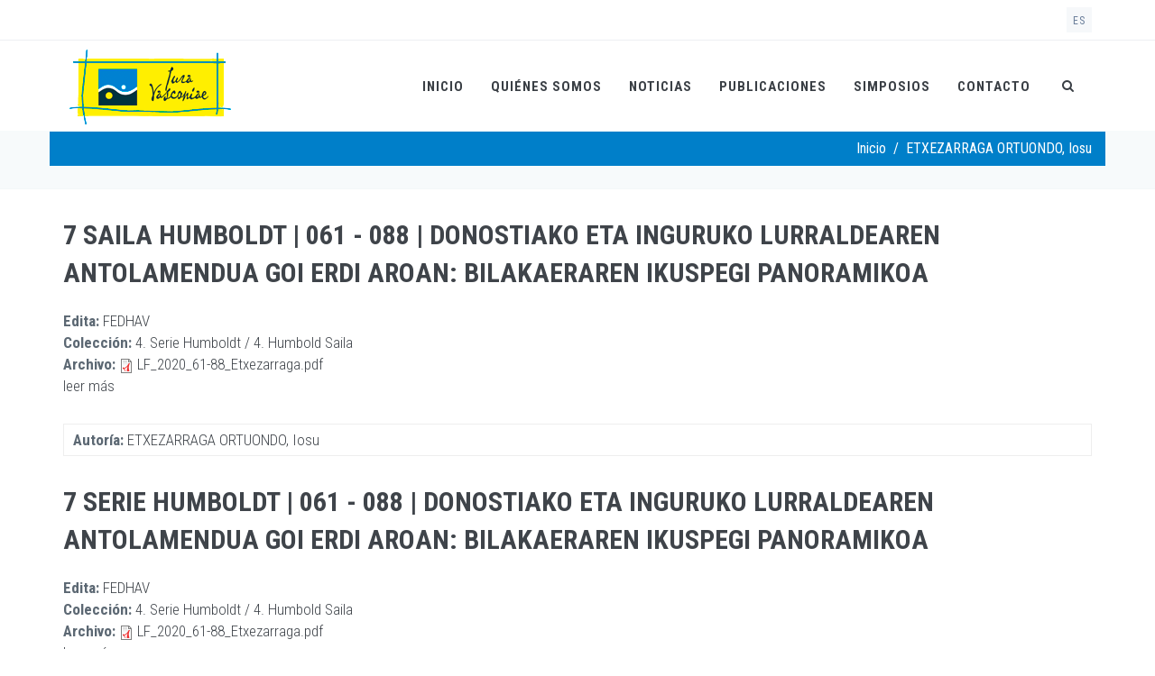

--- FILE ---
content_type: text/html; charset=utf-8
request_url: https://www.iuravasconiae.eus/es/articulo-autoria/etxezarraga-ortuondo-iosu
body_size: 8193
content:
<!DOCTYPE html>
<html lang="es" dir="ltr">

<head>
  <!--[if IE]><meta http-equiv='X-UA-Compatible' content='IE=edge,chrome=1'><![endif]-->
  <meta http-equiv="X-UA-Compatible" content="IE=edge">
  <meta content="width=device-width, initial-scale=1.0" name="viewport" />
  <meta http-equiv="Content-type" content="text/html; charset=utf-8">
  <meta http-equiv="Content-Type" content="text/html; charset=utf-8" />
<meta name="Generator" content="Drupal 7 (http://drupal.org)" />
<link rel="alternate" type="application/rss+xml" title="RSS - ETXEZARRAGA ORTUONDO, Iosu" href="https://www.iuravasconiae.eus/es/taxonomy/term/242/feed" />
<link rel="canonical" href="/es/articulo-autoria/etxezarraga-ortuondo-iosu" />
<link rel="shortlink" href="/es/taxonomy/term/242" />
<link rel="shortcut icon" href="https://www.iuravasconiae.eus/sites/all/themes/jango/jango_sub/favicon.ico" type="image/vnd.microsoft.icon" />
  <style type="text/css" media="all">
@import url("https://www.iuravasconiae.eus/modules/system/system.base.css?t8ho44");
</style>
<style type="text/css" media="all">
@import url("https://www.iuravasconiae.eus/modules/comment/comment.css?t8ho44");
@import url("https://www.iuravasconiae.eus/modules/field/theme/field.css?t8ho44");
@import url("https://www.iuravasconiae.eus/modules/node/node.css?t8ho44");
@import url("https://www.iuravasconiae.eus/sites/all/modules/views/css/views.css?t8ho44");
@import url("https://www.iuravasconiae.eus/sites/all/modules/ckeditor/css/ckeditor.css?t8ho44");
</style>
<style type="text/css" media="all">
@import url("https://www.iuravasconiae.eus/sites/all/modules/ctools/css/ctools.css?t8ho44");
@import url("https://www.iuravasconiae.eus/modules/taxonomy/taxonomy.css?t8ho44");
@import url("https://www.iuravasconiae.eus/sites/all/modules/libro/bootstrap-treeview.css?t8ho44");
</style>
<link type="text/css" rel="stylesheet" href="//fonts.googleapis.com/css?family=Roboto+Condensed:300italic,400italic,700italic,400,300,700&amp;amp;subset=all" media="all" />
<style type="text/css" media="all">
@import url("https://www.iuravasconiae.eus/sites/all/themes/jango/assets/plugins/socicon/socicon.css?t8ho44");
@import url("https://www.iuravasconiae.eus/sites/all/themes/jango/assets/plugins/bootstrap-social/bootstrap-social.css?t8ho44");
@import url("https://www.iuravasconiae.eus/sites/all/themes/jango/assets/plugins/font-awesome/css/font-awesome.min.css?t8ho44");
@import url("https://www.iuravasconiae.eus/sites/all/themes/jango/assets/plugins/simple-line-icons/simple-line-icons.min.css?t8ho44");
@import url("https://www.iuravasconiae.eus/sites/all/themes/jango/assets/plugins/animate/animate.min.css?t8ho44");
@import url("https://www.iuravasconiae.eus/sites/all/themes/jango/assets/plugins/cubeportfolio/css/cubeportfolio.min.css?t8ho44");
@import url("https://www.iuravasconiae.eus/sites/all/themes/jango/assets/plugins/owl-carousel/assets/owl.carousel.css?t8ho44");
@import url("https://www.iuravasconiae.eus/sites/all/themes/jango/assets/plugins/fancybox/jquery.fancybox.css?t8ho44");
@import url("https://www.iuravasconiae.eus/sites/all/themes/jango/assets/plugins/slider-for-bootstrap/css/slider.css?t8ho44");
@import url("https://www.iuravasconiae.eus/sites/all/themes/jango/assets/plugins/ilightbox/css/ilightbox.css?t8ho44");
@import url("https://www.iuravasconiae.eus/sites/all/themes/jango/css/YTPlayer.css?t8ho44");
</style>
<style type="text/css" media="all">
@import url("https://www.iuravasconiae.eus/sites/all/themes/jango/assets/plugins/bootstrap/css/bootstrap.css?t8ho44");
@import url("https://www.iuravasconiae.eus/sites/all/themes/jango/assets/base/css/plugins.css?t8ho44");
@import url("https://www.iuravasconiae.eus/sites/all/themes/jango/assets/base/css/components.css?t8ho44");
@import url("https://www.iuravasconiae.eus/sites/all/themes/jango/css/drupal.css?t8ho44");
@import url("https://www.iuravasconiae.eus/sites/all/themes/jango/assets/base/css/themes/blue2.css?t8ho44");
@import url("https://www.iuravasconiae.eus/sites/all/themes/jango/jango_sub/css/custom.css?t8ho44");
</style>
  <title>ETXEZARRAGA ORTUONDO, Iosu | Iura Vasconiae</title>
  
<!-- Google tag (gtag.js) -->
<script async src="https://www.googletagmanager.com/gtag/js?id=G-TBJ9ZRW0YS"></script>
<script>
  window.dataLayer = window.dataLayer || [];
  function gtag(){dataLayer.push(arguments);}
  gtag('js', new Date());

  gtag('config', 'G-TBJ9ZRW0YS');
</script>

</head>
<body class="html not-front not-logged-in no-sidebars page-taxonomy page-taxonomy-term page-taxonomy-term- page-taxonomy-term-242 i18n-es c-layout-header-mobile-fixed c-layout-header-fixed c-layout-header-mobile-fixed c-layout-header-topbar c-layout-header-topbar-collapse c-layout-header-fixed " >
  <div id="skip-link">
    <a href="#main-content" class="element-invisible element-focusable">Pasar al contenido principal</a>
  </div>
  
    
  
      <div  class="nd-region">
  
       

      <div class = "container-fluid">

        <div  id="Header-FullWidth" class="row">     

          
                                          <div  id="top" class="col-md-12 ">
                              
                                  <div class="region region-top">
    <div id="block-block-25" class="block block-block">

    
  <div class="content">
    <div  class = 'mb-md-0 mb-120 ' style = 'background-image: url("https://www.iuravasconiae.eus/sites/default/files/logo.png"); background-color: #0080c9; '><header class="c-layout-header c-layout-header-4 c-layout-header-dark-mobile " data-minimize-offset="80">


  <div class="c-navbar">
    <div class="container">
      <!-- BEGIN: BRAND -->
      <div class="c-navbar-wrapper clearfix">
        <div class="c-brand c-pull-left">
          <a href="/es" class="c-logo">
            <img src="https://www.iuravasconiae.eus/sites/default/files/logo_1.png" alt="Iura Vasconiae" class="c-desktop-logo">
            <img src="https://www.iuravasconiae.eus/sites/default/files/logo_1.png" alt="Iura Vasconiae" class="c-desktop-logo-inverse">
            <img src="https://www.iuravasconiae.eus/sites/default/files/logo_1.png" alt="Iura Vasconiae" class="c-mobile-logo"> </a>
          <button class="c-hor-nav-toggler" type="button" data-target=".c-mega-menu">
            <span class="c-line"></span>
            <span class="c-line"></span>
            <span class="c-line"></span>
          </button>
          <button class="c-topbar-toggler" type="button">
            <i class="fa fa-ellipsis-v"></i>
          </button>
                      <button class="c-search-toggler" type="button">
              <i class="fa fa-search"></i>
            </button>
                            </div>
        <form class="form" action="/es/articulo-autoria/etxezarraga-ortuondo-iosu" method="post" id="search-block-form" accept-charset="UTF-8"><div><div class="container-inline">
      <h2 class="element-invisible">Formulario de búsqueda</h2>
    <div class = "input-group"><div class = "c-quick-search">
    <input placeholder="Buscar..." class="form-control" id="edit-search-block-form--2" name="search_block_form" value="" size="15" maxlength="128" />
    <span class="c-theme-link">×</span>
  </div><div class="form-actions hidden form-wrapper" id="edit-actions"><input class="btn-medium btn btn-mod form-submit btn c-btn c-btn-square c-theme-btn c-font-bold c-font-uppercase c-font-white" type="submit" id="edit-submit" name="op" value="Go!" /></div></div><input type="hidden" name="form_build_id" value="form-3KWhYoeYUS3sVROpAGlpv2kr_LU-OVrPsw66VN9ahHY" />
<input type="hidden" name="form_id" value="search_block_form" />
</div>
</div></form>        <!-- Dropdown menu toggle on mobile: c-toggler class can be applied to the link arrow or link itself depending on toggle mode -->
        <nav class="c-mega-menu c-pull-right c-mega-menu-light c-mega-menu-dark-mobile c-mega-menu-onepage c-fonts-uppercase c-fonts-bold" data-onepage-animation-speed = "700">
          <!-- Main Menu -->
            <ul class="nav navbar-nav c-theme-nav">
              
<li  data-id="406" data-level="1" data-type="menu_item" data-class="" data-xicon="" data-caption="" data-alignsub="" data-group="0" data-hidewcol="0" data-hidesub="0" class="tb-megamenu-item level-1 mega">
  
  <a href="/es"  title="Inicio" class="c-link">
        
    Inicio      </a>

  </li>


<li  data-id="1805" data-level="1" data-type="menu_item" data-class="" data-xicon="" data-caption="" data-alignsub="" data-group="0" data-hidewcol="0" data-hidesub="0" class="tb-megamenu-item level-1 mega">
  
  <a href="/es/presentaci%C3%B3n"  class="c-link">
        
    Quiénes somos      </a>

  </li>


<li  data-id="1809" data-level="1" data-type="menu_item" data-class="" data-xicon="" data-caption="" data-alignsub="" data-group="0" data-hidewcol="0" data-hidesub="0" class="tb-megamenu-item level-1 mega">
  
  <a href="/es/content/noticias"  class="c-link">
        
    Noticias      </a>

  </li>


<li  data-id="1829" data-level="1" data-type="menu_item" data-class="" data-xicon="" data-caption="" data-alignsub="" data-group="0" data-hidewcol="0" data-hidesub="0" class="tb-megamenu-item level-1 mega">
  
  <a href="/es/biblioteca-virtual"  class="c-link">
        
    Publicaciones      </a>

  </li>


<li  data-id="2600" data-level="1" data-type="menu_item" data-class="" data-xicon="" data-caption="" data-alignsub="" data-group="0" data-hidewcol="0" data-hidesub="0" class="tb-megamenu-item level-1 mega">
  
  <a href="/es/content/simposios"  class="c-link">
        
    Simposios      </a>

  </li>


<li  data-id="512" data-level="1" data-type="menu_item" data-class="" data-xicon="" data-caption="" data-alignsub="" data-group="0" data-hidewcol="0" data-hidesub="0" class="tb-megamenu-item level-1 mega">
  
  <a href="/es/Contacto"  class="c-link">
        
    Contacto      </a>

  </li>

                  <li class="c-search-toggler-wrapper">
                    <a href="#" class="c-btn-icon c-search-toggler">
                      <i class="fa fa-search"></i>
                    </a>
                  </li>
                
                            </ul>

          </nav>
        </div>
            </div>
  </div>
</header>
</div>
   </div>
</div>
<div id="block-block-1" class="block block-block">

    
  <div class="content">
    <div  class = 'mb-md-0 mb-120 '><header class="c-layout-header c-layout-header-4 c-layout-header-default-mobile " data-minimize-offset="80">

  <div class="c-topbar c-topbar-light c-solid-bg">
    <div class="container">
        <!-- BEGIN: INLINE NAV -->
         
          <nav class="c-top-menu c-pull-left">
            <ul class="c-icons c-theme-ul">
                          </ul>
          </nav>
                <!-- END: INLINE NAV -->
        <!-- BEGIN: INLINE NAV -->
        <nav class="c-top-menu c-pull-right">
          <ul class="c-links c-theme-ul">
                      </ul>
                      <ul class="c-ext c-theme-ul">
                <li class="c-lang dropdown c-last">
                  <a href="#">es</a>
                  <ul class="dropdown-menu pull-right"><li class="eu first"><a href="/eu/articulo-autoria/etxezarraga-ortuondo-iosu" class="language-link" xml:lang="eu" title="ETXEZARRAGA ORTUONDO, Iosu">Euskera</a></li>
<li class="es last active"><a href="/es/articulo-autoria/etxezarraga-ortuondo-iosu" class="language-link active" xml:lang="es" title="ETXEZARRAGA ORTUONDO, Iosu">Español</a></li>
</ul>                </li>
            </ul>
                  </nav>
        <!-- END: INLINE NAV -->
    </div>
  </div>

  <div class="c-navbar">
    <div class="container">
      <!-- BEGIN: BRAND -->
      <div class="c-navbar-wrapper clearfix">
        <div class="c-brand c-pull-left">
          <a href="/es" class="c-logo">
            <img src="https://www.iuravasconiae.eus/sites/all/themes/jango/jango_sub/logo.png" alt="Iura Vasconiae" class="c-desktop-logo">
            <img src="https://www.iuravasconiae.eus/sites/all/themes/jango/jango_sub/logo.png" alt="Iura Vasconiae" class="c-desktop-logo-inverse">
            <img src="https://www.iuravasconiae.eus/sites/all/themes/jango/jango_sub/logo.png" alt="Iura Vasconiae" class="c-mobile-logo"> </a>
          <button class="c-hor-nav-toggler" type="button" data-target=".c-mega-menu">
            <span class="c-line"></span>
            <span class="c-line"></span>
            <span class="c-line"></span>
          </button>
          <button class="c-topbar-toggler" type="button">
            <i class="fa fa-ellipsis-v"></i>
          </button>
                      <button class="c-search-toggler" type="button">
              <i class="fa fa-search"></i>
            </button>
                            </div>
        <form class="form" action="/es/articulo-autoria/etxezarraga-ortuondo-iosu" method="post" id="search-block-form--2" accept-charset="UTF-8"><div><div class="container-inline">
      <h2 class="element-invisible">Formulario de búsqueda</h2>
    <div class = "input-group"><div class = "c-quick-search">
    <input placeholder="Buscar..." class="form-control" id="edit-search-block-form--4" name="search_block_form" value="" size="15" maxlength="128" />
    <span class="c-theme-link">×</span>
  </div><div class="form-actions hidden form-wrapper" id="edit-actions--2"><input class="btn-medium btn btn-mod form-submit btn c-btn c-btn-square c-theme-btn c-font-bold c-font-uppercase c-font-white" type="submit" id="edit-submit--2" name="op" value="Go!" /></div></div><input type="hidden" name="form_build_id" value="form-NpT0d2TiocWufXb-kiCFAhoLN6fT67lGpHR0-cCR_Jk" />
<input type="hidden" name="form_id" value="search_block_form" />
</div>
</div></form>        <!-- Dropdown menu toggle on mobile: c-toggler class can be applied to the link arrow or link itself depending on toggle mode -->
        <nav class="c-mega-menu c-pull-right c-mega-menu-light c-mega-menu-dark-mobile c-mega-menu-onepage c-fonts-uppercase c-fonts-bold" data-onepage-animation-speed = "700">
          <!-- Main Menu -->
            <ul class="nav navbar-nav c-theme-nav">
              
<li  data-id="406" data-level="1" data-type="menu_item" data-class="" data-xicon="" data-caption="" data-alignsub="" data-group="0" data-hidewcol="0" data-hidesub="0" class="tb-megamenu-item level-1 mega">
  
  <a href="/es"  title="Inicio" class="c-link">
        
    Inicio      </a>

  </li>


<li  data-id="1805" data-level="1" data-type="menu_item" data-class="" data-xicon="" data-caption="" data-alignsub="" data-group="0" data-hidewcol="0" data-hidesub="0" class="tb-megamenu-item level-1 mega">
  
  <a href="/es/presentaci%C3%B3n"  class="c-link">
        
    Quiénes somos      </a>

  </li>


<li  data-id="1809" data-level="1" data-type="menu_item" data-class="" data-xicon="" data-caption="" data-alignsub="" data-group="0" data-hidewcol="0" data-hidesub="0" class="tb-megamenu-item level-1 mega">
  
  <a href="/es/content/noticias"  class="c-link">
        
    Noticias      </a>

  </li>


<li  data-id="1829" data-level="1" data-type="menu_item" data-class="" data-xicon="" data-caption="" data-alignsub="" data-group="0" data-hidewcol="0" data-hidesub="0" class="tb-megamenu-item level-1 mega">
  
  <a href="/es/biblioteca-virtual"  class="c-link">
        
    Publicaciones      </a>

  </li>


<li  data-id="2600" data-level="1" data-type="menu_item" data-class="" data-xicon="" data-caption="" data-alignsub="" data-group="0" data-hidewcol="0" data-hidesub="0" class="tb-megamenu-item level-1 mega">
  
  <a href="/es/content/simposios"  class="c-link">
        
    Simposios      </a>

  </li>


<li  data-id="512" data-level="1" data-type="menu_item" data-class="" data-xicon="" data-caption="" data-alignsub="" data-group="0" data-hidewcol="0" data-hidesub="0" class="tb-megamenu-item level-1 mega">
  
  <a href="/es/Contacto"  class="c-link">
        
    Contacto      </a>

  </li>

                  <li class="c-search-toggler-wrapper">
                    <a href="#" class="c-btn-icon c-search-toggler">
                      <i class="fa fa-search"></i>
                    </a>
                  </li>
                
                            </ul>

          </nav>
        </div>
            </div>
  </div>
</header>
</div>
   </div>
</div>
<div id="block-block-10" class="block block-block">

    
  <div class="content">
    <div  class = 'c-layout-breadcrumbs-1 c-fonts-uppercase c-fonts-bold c-bordered c-bordered-both '>
    <div class = "c-breadcrumbs-wrapper">
      <div class="container">
        <div class="c-page-title c-pull-left">
            <h3 class="c-font-uppercase c-font-sbold">ETXEZARRAGA ORTUONDO, Iosu</h3>
            
        </div>
        <ul class="c-page-breadcrumbs c-theme-nav c-pull-right c-fonts-regular"><li><a href="/es">Inicio</a></li><li>/</li><li class="c-state_active">ETXEZARRAGA ORTUONDO, Iosu</li></ul>
      </div>
    </div>
  </div>
   </div>
</div>
  </div>
                
                              </div>
                                    
          
                      
          
                      
          
                      
          
                      
          
                      
          
                      
          
        </div>

      </div>

    
      </div>
    


      <div  class="nd-region">
  
       

      <div class = "container">

        <div  id="Main-Content" class="row">     

          
                      
          
                      
          
                                          <div  id="content" class="col-md-12 ">
                              
                                  <div class="region region-content">
    <div id="block-system-main" class="block block-system">

    
  <div class="content">
    <div class="term-listing-heading"><div id="taxonomy-term-242" class="taxonomy-term vocabulary-articulo-autoria">

  
  <div class="content">
      </div>

</div>
</div><div id="node-918" class="node node-nd-blog node-teaser clearfix">
        
          <div class="c-content-blog-post-1">
                              <div class="c-title c-font-bold c-font-uppercase">
              <a href="/es/node/918">7 Saila Humboldt | 061 - 088 | Donostiako eta inguruko lurraldearen antolamendua Goi Erdi Aroan: Bilakaeraren ikuspegi panoramikoa</a>
          </div>
          <div class="c-desc">
              <div class="field field-name-field-blog-category field-type-taxonomy-term-reference field-label-above"><span class = "field-span">Edita: </span><a href="/es/taxonomy/term/12">FEDHAV</a></div><div class="field field-name-field-articulo-coleccion field-type-taxonomy-term-reference field-label-above"><span class = "field-span">Colección: </span><a href="/es/articulo-colecci%C3%B3n/4-serie-humboldt-4-humbold-saila">4. Serie Humboldt / 4. Humbold Saila</a></div><div class="field field-name-field-archivo field-type-file field-label-above"><span class = "field-span">Archivo: </span><span class="file"><img class="file-icon" alt="Icono PDF" title="application/pdf" src="/modules/file/icons/application-pdf.png" /> <a href="https://www.iuravasconiae.eus/sites/default/files/LF_2020_61-88_Etxezarraga.pdf" type="application/pdf; length=1073770">LF_2020_61-88_Etxezarraga.pdf</a></span></div>              <a href="/es/node/918">leer más</a>

          </div>
          <div class="c-panel">
            
              <div class="c-date">
                  <span
                      class="c-font-uppercase">02 Feb 2021</span>
              </div>
                  <div class="field field-name-field-tags field-type-taxonomy-term-reference field-label-above"><span class = "field-span">Autoría: </span><a href="/es/articulo-autoria/etxezarraga-ortuondo-iosu" class="active">ETXEZARRAGA ORTUONDO, Iosu</a></div>            
          </div>
      </div>
    
</div>
<div id="node-912" class="node node-nd-blog node-teaser clearfix">
        
          <div class="c-content-blog-post-1">
                              <div class="c-title c-font-bold c-font-uppercase">
              <a href="/es/content/7-serie-humboldt-061-088-donostiako-eta-inguruko-lurraldearen-antolamendua-goi-erdi-aroan">7 Serie Humboldt | 061 - 088 | Donostiako eta inguruko lurraldearen antolamendua Goi Erdi Aroan: Bilakaeraren ikuspegi panoramikoa</a>
          </div>
          <div class="c-desc">
              <div class="field field-name-field-blog-category field-type-taxonomy-term-reference field-label-above"><span class = "field-span">Edita: </span><a href="/es/taxonomy/term/12">FEDHAV</a></div><div class="field field-name-field-articulo-coleccion field-type-taxonomy-term-reference field-label-above"><span class = "field-span">Colección: </span><a href="/es/articulo-colecci%C3%B3n/4-serie-humboldt-4-humbold-saila">4. Serie Humboldt / 4. Humbold Saila</a></div><div class="field field-name-field-archivo field-type-file field-label-above"><span class = "field-span">Archivo: </span><span class="file"><img class="file-icon" alt="Icono PDF" title="application/pdf" src="/modules/file/icons/application-pdf.png" /> <a href="https://www.iuravasconiae.eus/sites/default/files/LF_2020_61-88_Etxezarraga_0.pdf" type="application/pdf; length=1073770">LF_2020_61-88_Etxezarraga.pdf</a></span></div>              <a href="/es/content/7-serie-humboldt-061-088-donostiako-eta-inguruko-lurraldearen-antolamendua-goi-erdi-aroan">leer más</a>

          </div>
          <div class="c-panel">
            
              <div class="c-date">
                  <span
                      class="c-font-uppercase">02 Feb 2021</span>
              </div>
                  <div class="field field-name-field-tags field-type-taxonomy-term-reference field-label-above"><span class = "field-span">Autoría: </span><a href="/es/articulo-autoria/etxezarraga-ortuondo-iosu" class="active">ETXEZARRAGA ORTUONDO, Iosu</a></div>            
          </div>
      </div>
    
</div>
<div id="node-866" class="node node-nd-blog node-teaser clearfix">
        
          <div class="c-content-blog-post-1">
                              <div class="c-title c-font-bold c-font-uppercase">
              <a href="/es/node/866">6 Saila Humboldt | 061 - 089 | La organización del territorio de San Sebastián y su entorno durante la Alta Edad Media: Una visión panorámica de su evolución</a>
          </div>
          <div class="c-desc">
              <div class="field field-name-field-blog-category field-type-taxonomy-term-reference field-label-above"><span class = "field-span">Edita: </span><a href="/es/taxonomy/term/12">FEDHAV</a></div><div class="field field-name-field-articulo-coleccion field-type-taxonomy-term-reference field-label-above"><span class = "field-span">Colección: </span><a href="/es/articulo-colecci%C3%B3n/4-serie-humboldt-4-humbold-saila">4. Serie Humboldt / 4. Humbold Saila</a></div><div class="field field-name-field-archivo field-type-file field-label-above"><span class = "field-span">Archivo: </span><span class="file"><img class="file-icon" alt="Icono PDF" title="application/pdf" src="/modules/file/icons/application-pdf.png" /> <a href="https://www.iuravasconiae.eus/sites/default/files/FE_2020_61-89_Etxezarraga_0.pdf" type="application/pdf; length=1248315">FE_2020_61-89_Etxezarraga.pdf</a></span></div>              <a href="/es/node/866">leer más</a>

          </div>
          <div class="c-panel">
            
              <div class="c-date">
                  <span
                      class="c-font-uppercase">03 Ago 2020</span>
              </div>
                  <div class="field field-name-field-tags field-type-taxonomy-term-reference field-label-above"><span class = "field-span">Autoría: </span><a href="/es/articulo-autoria/etxezarraga-ortuondo-iosu" class="active">ETXEZARRAGA ORTUONDO, Iosu</a></div>            
          </div>
      </div>
    
</div>
<div id="node-852" class="node node-nd-blog node-teaser clearfix">
        
          <div class="c-content-blog-post-1">
                              <div class="c-title c-font-bold c-font-uppercase">
              <a href="/es/content/6-serie-humboldt-061-089-la-organizaci%C3%B3n-del-territorio-de-san-sebasti%C3%A1n-y-su-entorno">6 Serie Humboldt | 061 - 089 | La organización del territorio de San Sebastián y su entorno durante la Alta Edad Media: Una visión panorámica de su evolución</a>
          </div>
          <div class="c-desc">
              <div class="field field-name-field-blog-category field-type-taxonomy-term-reference field-label-above"><span class = "field-span">Edita: </span><a href="/es/taxonomy/term/12">FEDHAV</a></div><div class="field field-name-field-articulo-coleccion field-type-taxonomy-term-reference field-label-above"><span class = "field-span">Colección: </span><a href="/es/articulo-colecci%C3%B3n/4-serie-humboldt-4-humbold-saila">4. Serie Humboldt / 4. Humbold Saila</a></div><div class="field field-name-field-archivo field-type-file field-label-above"><span class = "field-span">Archivo: </span><span class="file"><img class="file-icon" alt="Icono PDF" title="application/pdf" src="/modules/file/icons/application-pdf.png" /> <a href="https://www.iuravasconiae.eus/sites/default/files/FE_2020_61-89_Etxezarraga.pdf" type="application/pdf; length=1248315">FE_2020_61-89_Etxezarraga.pdf</a></span></div>              <a href="/es/content/6-serie-humboldt-061-089-la-organizaci%C3%B3n-del-territorio-de-san-sebasti%C3%A1n-y-su-entorno">leer más</a>

          </div>
          <div class="c-panel">
            
              <div class="c-date">
                  <span
                      class="c-font-uppercase">03 Ago 2020</span>
              </div>
                  <div class="field field-name-field-tags field-type-taxonomy-term-reference field-label-above"><span class = "field-span">Autoría: </span><a href="/es/articulo-autoria/etxezarraga-ortuondo-iosu" class="active">ETXEZARRAGA ORTUONDO, Iosu</a></div>            
          </div>
      </div>
    
</div>
  </div>
</div>
  </div>
                
                              </div>
                                    
          
                      
          
                      
          
                      
          
                      
          
        </div>

      </div>

    
      </div>
    


      <div  class="nd-region">
  
       

      <div class = "container-fluid">

        <div  id="Content-FullWidth" class="row">     

          
                      
          
                      
          
                      
          
                      
          
                      
          
                      
          
                      
          
        </div>

      </div>

    
      </div>
    


      <div  class="nd-region">
  
       

      <div class = "container-fluid">

        <div  id="Footer-FullWidth" class="row">     

          
                      
          
                      
          
                      
          
                      
          
                      
          
                      
          
                                          <div  id="footer" class="col-md-12 ">
                              
                                  <div class="region region-footer">
    <div id="block-block-45" class="block block-block">

    
  <div class="content">
    <div  class = 'c-layout-footer c-layout-footer-3 c-bg-white ' id = 'footer'>
<div  class = 'c-prefooter ' id = 'contact' style = 'border-top: 1px solid #ccc; '>
<div  class = 'container '>
<div  class = 'row '>
<div  class = 'col-md-3 '>
<div  class = 'c-container c-first '>
<div  class="c-content-title-1"><h3 class="c-left c-font-uppercase   c-font-bold  "><span class = "title-wrap">IURA VASCONIAE</span></h3></div>
<div class="c-content-title-1"><div class="c-line-left hide">&nbsp;</div><p class="c-text">Fundación para el estudio del derecho histórico y autonómico de Vasconia</p></div>
<ul class = "c-links c-theme-ul">	<li><a href="/es/Inicio">Inicio</a></li>	<li><a href="/es/presentación">Quienes somos</a></li>	<li><a href="/es/aviso-legal">Aviso Legal</a></li>	<li><a href="/es/Contacto">Contacto</a></li></ul>
</div>
</div>
<div  class = 'col-md-5 '>
<div  class="c-content-title-1"><h3 class="c-left c-font-uppercase   c-font-bold  "><span class = "title-wrap">FINANCIADO POR</span></h3></div>
<div  class = 'row '>
<div  class = 'col-md-6 '>
<span ><img style="" class="img-responsive" src="https://www.iuravasconiae.eus/sites/default/files/gipuzkoa.png" alt="Alt" title="" /></span>
</div>
<div  class = 'col-md-6 ' style = 'min-height: 114px; '>
<span ><img style="" class="img-responsive" src="https://www.iuravasconiae.eus/sites/default/files/MCIU.Gob_.Web_.png" alt="Alt" title="" /></span>
</div>
<div  class = 'col-md-6 '>
<span ><img style="" class="img-responsive" src="https://www.iuravasconiae.eus/sites/default/files/convenciones_ivap.gif" alt="Alt" title="" /></span>
</div>
<div  class = 'col-md-6 '>
</div>
</div>
</div>
<div  class = 'col-md-4 '>
<div  class = 'c-container c-last '>
<div  class="c-content-title-1"><h3 class="c-left c-font-uppercase   c-font-bold  "><span class = "title-wrap">Dónde estamos</span></h3></div>
<ul class="c-address">	<li>Calle Alto de Zorroaga, 11</li>	<li>20014 | Donostia-San Sebastián (Gipuzkoa)</li>	<li>Edificio Sociedad de Ciencias Aranzadi</li></ul>
</div>
</div>
</div>
</div>
</div>
<div  class = 'c-bg-dark  c-postfooter '>
<div  class = 'container '>
<div  class = 'row '>
<div  class = 'col-xs-12 col-sm-12 col-md-7 c-col '>
<p class="c-copyright">2017 © IURA VASCONIAE.&nbsp;Todos los derechos reservados. - Web desarrollada por <a href="http://www.ibdinternet.com" target="_blank">IBD INTERNET</a></p>
</div>
<div  class = 'col-xs-12 col-sm-12 col-md-5 c-col '>
<div  class = 'row '>
<div  class = 'col-xs-3 col-sm-12 col-md-1 '>
<a  class = 'socicon-btn socicon-btn-circle socicon-sm socicon-solid c-bg-yellow c-font-white c-theme-bg-on-hover socicon-facebook tooltips ' target = '_blank ' href = '# ' data-original-title=""></a>
</div>
<div  class = 'col-xs-3 col-sm-12 col-md-1 '>
<a  class = 'socicon-btn socicon-btn-circle socicon-sm socicon-solid c-bg-yellow c-font-white c-theme-bg-on-hover socicon-twitter tooltips ' target = '_blank ' href = '# ' data-original-title=""></a>
</div>
</div>
</div>
</div>
</div>
</div>
</div>
   </div>
</div>
  </div>
                
                              </div>
                                    
          
        </div>

      </div>

    
      </div>
    

    <script src="//maps.googleapis.com/maps/api/js?key=AIzaSyBEPlRLp5-A_WRCcX-JpX0MyWLXIRKsumk" type="text/javascript"></script>
  <script type="text/javascript" src="https://www.iuravasconiae.eus/sites/all/modules/jquery_update/replace/jquery/1.12/jquery.min.js?v=1.12.4"></script>
<script type="text/javascript" src="https://www.iuravasconiae.eus/misc/jquery-extend-3.4.0.js?v=1.12.4"></script>
<script type="text/javascript" src="https://www.iuravasconiae.eus/misc/jquery-html-prefilter-3.5.0-backport.js?v=1.12.4"></script>
<script type="text/javascript" src="https://www.iuravasconiae.eus/misc/jquery.once.js?v=1.2"></script>
<script type="text/javascript" src="https://www.iuravasconiae.eus/misc/drupal.js?t8ho44"></script>
<script type="text/javascript" src="https://www.iuravasconiae.eus/sites/all/modules/jquery_update/js/jquery_browser.js?v=0.0.1"></script>
<script type="text/javascript" src="https://www.iuravasconiae.eus/misc/form-single-submit.js?v=7.98"></script>
<script type="text/javascript" src="https://www.iuravasconiae.eus/sites/all/modules/entityreference/js/entityreference.js?t8ho44"></script>
<script type="text/javascript" src="https://www.iuravasconiae.eus/sites/default/files/languages/es_SBphr0s7k6BoE8EQmru6mwoKY4qZvKIprY2Cj2WmpxY.js?t8ho44"></script>
<script type="text/javascript" src="https://www.iuravasconiae.eus/sites/all/modules/google_analytics/googleanalytics.js?t8ho44"></script>
<script type="text/javascript" src="https://www.googletagmanager.com/gtag/js?id=UA-109214877-2"></script>
<script type="text/javascript">
<!--//--><![CDATA[//><!--
window.dataLayer = window.dataLayer || [];function gtag(){dataLayer.push(arguments)};gtag("js", new Date());gtag("set", "developer_id.dMDhkMT", true);gtag("config", "UA-109214877-2", {"groups":"default","anonymize_ip":true});
//--><!]]>
</script>
<script type="text/javascript" src="https://www.iuravasconiae.eus/sites/all/themes/jango/js/jquery.retina.js?t8ho44"></script>
<script type="text/javascript" src="https://www.iuravasconiae.eus/sites/all/themes/jango/assets/plugins/jquery-migrate.min.js?t8ho44"></script>
<script type="text/javascript" src="https://www.iuravasconiae.eus/sites/all/themes/jango/assets/plugins/bootstrap/js/bootstrap.min.js?t8ho44"></script>
<script type="text/javascript" src="https://www.iuravasconiae.eus/sites/all/themes/jango/assets/plugins/jquery.easing.min.js?t8ho44"></script>
<script type="text/javascript" src="https://www.iuravasconiae.eus/sites/all/themes/jango/assets/plugins/reveal-animate/wow.js?t8ho44"></script>
<script type="text/javascript" src="https://www.iuravasconiae.eus/sites/all/themes/jango/assets/plugins/cubeportfolio/js/jquery.cubeportfolio.min.js?t8ho44"></script>
<script type="text/javascript" src="https://www.iuravasconiae.eus/sites/all/themes/jango/assets/plugins/owl-carousel/owl.carousel.min.js?t8ho44"></script>
<script type="text/javascript" src="https://www.iuravasconiae.eus/sites/all/themes/jango/assets/plugins/counterup/jquery.waypoints.min.js?t8ho44"></script>
<script type="text/javascript" src="https://www.iuravasconiae.eus/sites/all/themes/jango/assets/plugins/counterup/jquery.counterup.min.js?t8ho44"></script>
<script type="text/javascript" src="https://www.iuravasconiae.eus/sites/all/themes/jango/assets/plugins/fancybox/jquery.fancybox.pack.js?t8ho44"></script>
<script type="text/javascript" src="https://www.iuravasconiae.eus/sites/all/themes/jango/assets/plugins/slider-for-bootstrap/js/bootstrap-slider.js?t8ho44"></script>
<script type="text/javascript" src="https://www.iuravasconiae.eus/sites/all/themes/jango/assets/plugins/zoom-master/jquery.zoom.min.js?t8ho44"></script>
<script type="text/javascript" src="https://www.iuravasconiae.eus/sites/all/themes/jango/assets/plugins/isotope/isotope.pkgd.min.js?t8ho44"></script>
<script type="text/javascript" src="https://www.iuravasconiae.eus/sites/all/themes/jango/assets/plugins/isotope/imagesloaded.pkgd.min.js?t8ho44"></script>
<script type="text/javascript" src="https://www.iuravasconiae.eus/sites/all/themes/jango/assets/plugins/isotope/packery-mode.pkgd.min.js?t8ho44"></script>
<script type="text/javascript" src="https://www.iuravasconiae.eus/sites/all/themes/jango/assets/plugins/ilightbox/js/jquery.requestAnimationFrame.js?t8ho44"></script>
<script type="text/javascript" src="https://www.iuravasconiae.eus/sites/all/themes/jango/assets/plugins/ilightbox/js/jquery.mousewheel.js?t8ho44"></script>
<script type="text/javascript" src="https://www.iuravasconiae.eus/sites/all/themes/jango/assets/plugins/ilightbox/js/ilightbox.packed.js?t8ho44"></script>
<script type="text/javascript" src="https://www.iuravasconiae.eus/sites/all/themes/jango/assets/plugins/progress-bar/progressbar.js?t8ho44"></script>
<script type="text/javascript" src="https://www.iuravasconiae.eus/sites/all/themes/jango/assets/base/js/scripts/reveal-animate/reveal-animate.js?t8ho44"></script>
<script type="text/javascript" src="https://www.iuravasconiae.eus/sites/all/themes/jango/assets/base/js/app.js?t8ho44"></script>
<script type="text/javascript" src="https://www.iuravasconiae.eus/sites/all/themes/jango/assets/base/js/components.js?t8ho44"></script>
<script type="text/javascript" src="https://www.iuravasconiae.eus/sites/all/themes/jango/assets/base/js/components-shop.js?t8ho44"></script>
<script type="text/javascript" src="https://www.iuravasconiae.eus/sites/all/themes/jango/assets/plugins/gmaps/gmaps.js?t8ho44"></script>
<script type="text/javascript" src="https://www.iuravasconiae.eus/sites/all/themes/jango/assets/plugins/gmaps/api.js?t8ho44"></script>
<script type="text/javascript" src="https://www.iuravasconiae.eus/sites/all/themes/jango/js/jquery.mb.YTPlayer.js?t8ho44"></script>
<script type="text/javascript" src="https://www.iuravasconiae.eus/sites/all/themes/jango/js/drupal.js?t8ho44"></script>
<script type="text/javascript" src="https://www.iuravasconiae.eus/sites/all/modules/libro/bootstrap-treeview.js?t8ho44"></script>
<script type="text/javascript" src="https://www.iuravasconiae.eus/sites/all/modules/libro/libro.js?t8ho44"></script>
<script type="text/javascript">
<!--//--><![CDATA[//><!--
jQuery.extend(Drupal.settings, {"basePath":"\/","pathPrefix":"es\/","setHasJsCookie":0,"ajaxPageState":{"theme":"jango_sub","theme_token":"mPs_snvVb_V8sqzloq0j7-YVNw1zYRdIxYqdxxbNn5w","js":{"sites\/all\/modules\/jquery_update\/replace\/jquery\/1.12\/jquery.min.js":1,"misc\/jquery-extend-3.4.0.js":1,"misc\/jquery-html-prefilter-3.5.0-backport.js":1,"misc\/jquery.once.js":1,"misc\/drupal.js":1,"sites\/all\/modules\/jquery_update\/js\/jquery_browser.js":1,"misc\/form-single-submit.js":1,"sites\/all\/modules\/entityreference\/js\/entityreference.js":1,"public:\/\/languages\/es_SBphr0s7k6BoE8EQmru6mwoKY4qZvKIprY2Cj2WmpxY.js":1,"sites\/all\/modules\/google_analytics\/googleanalytics.js":1,"https:\/\/www.googletagmanager.com\/gtag\/js?id=UA-109214877-2":1,"0":1,"sites\/all\/themes\/jango\/js\/jquery.retina.js":1,"sites\/all\/themes\/jango\/assets\/plugins\/jquery-migrate.min.js":1,"sites\/all\/themes\/jango\/assets\/plugins\/bootstrap\/js\/bootstrap.min.js":1,"sites\/all\/themes\/jango\/assets\/plugins\/jquery.easing.min.js":1,"sites\/all\/themes\/jango\/assets\/plugins\/reveal-animate\/wow.js":1,"sites\/all\/themes\/jango\/assets\/plugins\/cubeportfolio\/js\/jquery.cubeportfolio.min.js":1,"sites\/all\/themes\/jango\/assets\/plugins\/owl-carousel\/owl.carousel.min.js":1,"sites\/all\/themes\/jango\/assets\/plugins\/counterup\/jquery.waypoints.min.js":1,"sites\/all\/themes\/jango\/assets\/plugins\/counterup\/jquery.counterup.min.js":1,"sites\/all\/themes\/jango\/assets\/plugins\/fancybox\/jquery.fancybox.pack.js":1,"sites\/all\/themes\/jango\/assets\/plugins\/slider-for-bootstrap\/js\/bootstrap-slider.js":1,"sites\/all\/themes\/jango\/assets\/plugins\/zoom-master\/jquery.zoom.min.js":1,"sites\/all\/themes\/jango\/assets\/plugins\/isotope\/isotope.pkgd.min.js":1,"sites\/all\/themes\/jango\/assets\/plugins\/isotope\/imagesloaded.pkgd.min.js":1,"sites\/all\/themes\/jango\/assets\/plugins\/isotope\/packery-mode.pkgd.min.js":1,"sites\/all\/themes\/jango\/assets\/plugins\/ilightbox\/js\/jquery.requestAnimationFrame.js":1,"sites\/all\/themes\/jango\/assets\/plugins\/ilightbox\/js\/jquery.mousewheel.js":1,"sites\/all\/themes\/jango\/assets\/plugins\/ilightbox\/js\/ilightbox.packed.js":1,"sites\/all\/themes\/jango\/assets\/plugins\/progress-bar\/progressbar.js":1,"sites\/all\/themes\/jango\/assets\/base\/js\/scripts\/reveal-animate\/reveal-animate.js":1,"sites\/all\/themes\/jango\/assets\/base\/js\/app.js":1,"sites\/all\/themes\/jango\/assets\/base\/js\/components.js":1,"sites\/all\/themes\/jango\/assets\/base\/js\/components-shop.js":1,"sites\/all\/themes\/jango\/assets\/plugins\/gmaps\/gmaps.js":1,"sites\/all\/themes\/jango\/assets\/plugins\/gmaps\/api.js":1,"sites\/all\/themes\/jango\/js\/jquery.mb.YTPlayer.js":1,"sites\/all\/themes\/jango\/js\/drupal.js":1,"sites\/all\/modules\/libro\/bootstrap-treeview.js":1,"sites\/all\/modules\/libro\/libro.js":1},"css":{"modules\/system\/system.base.css":1,"modules\/comment\/comment.css":1,"modules\/field\/theme\/field.css":1,"modules\/node\/node.css":1,"sites\/all\/modules\/views\/css\/views.css":1,"sites\/all\/modules\/ckeditor\/css\/ckeditor.css":1,"sites\/all\/modules\/ctools\/css\/ctools.css":1,"modules\/taxonomy\/taxonomy.css":1,"sites\/all\/modules\/libro\/bootstrap-treeview.css":1,"\/\/fonts.googleapis.com\/css?family=Roboto+Condensed:300italic,400italic,700italic,400,300,700\u0026amp;subset=all":1,"sites\/all\/themes\/jango\/assets\/plugins\/socicon\/socicon.css":1,"sites\/all\/themes\/jango\/assets\/plugins\/bootstrap-social\/bootstrap-social.css":1,"sites\/all\/themes\/jango\/assets\/plugins\/font-awesome\/css\/font-awesome.min.css":1,"sites\/all\/themes\/jango\/assets\/plugins\/simple-line-icons\/simple-line-icons.min.css":1,"sites\/all\/themes\/jango\/assets\/plugins\/animate\/animate.min.css":1,"sites\/all\/themes\/jango\/assets\/plugins\/cubeportfolio\/css\/cubeportfolio.min.css":1,"sites\/all\/themes\/jango\/assets\/plugins\/owl-carousel\/assets\/owl.carousel.css":1,"sites\/all\/themes\/jango\/assets\/plugins\/fancybox\/jquery.fancybox.css":1,"sites\/all\/themes\/jango\/assets\/plugins\/slider-for-bootstrap\/css\/slider.css":1,"sites\/all\/themes\/jango\/assets\/plugins\/ilightbox\/css\/ilightbox.css":1,"sites\/all\/themes\/jango\/css\/YTPlayer.css":1,"sites\/all\/themes\/jango\/assets\/plugins\/bootstrap\/css\/bootstrap.css":1,"sites\/all\/themes\/jango\/assets\/base\/css\/plugins.css":1,"sites\/all\/themes\/jango\/assets\/base\/css\/components.css":1,"sites\/all\/themes\/jango\/assets\/base\/css\/custom.css":1,"sites\/all\/themes\/jango\/css\/drupal.css":1,"sites\/all\/themes\/jango\/assets\/base\/css\/themes\/blue2.css":1,"sites\/all\/themes\/jango\/jango_sub\/css\/custom.css":1}},"urlIsAjaxTrusted":{"\/es\/articulo-autoria\/etxezarraga-ortuondo-iosu":true},"googleanalytics":{"account":["UA-109214877-2"],"trackOutbound":1,"trackMailto":1,"trackDownload":1,"trackDownloadExtensions":"7z|aac|arc|arj|asf|asx|avi|bin|csv|doc(x|m)?|dot(x|m)?|exe|flv|gif|gz|gzip|hqx|jar|jpe?g|js|mp(2|3|4|e?g)|mov(ie)?|msi|msp|pdf|phps|png|ppt(x|m)?|pot(x|m)?|pps(x|m)?|ppam|sld(x|m)?|thmx|qtm?|ra(m|r)?|sea|sit|tar|tgz|torrent|txt|wav|wma|wmv|wpd|xls(x|m|b)?|xlt(x|m)|xlam|xml|z|zip"},"libro":{"langcode":"es"},"theme_path":"sites\/all\/themes\/jango","base_path":"\/"});
//--><!]]>
</script>

  <div class="c-layout-go2top" style="display: block;">
    <i class="icon-arrow-up"></i>
  </div>

  
  <!--[if lt IE 9]>
	<script src="../assets/global/plugins/excanvas.min.js"></script> 
	<![endif]-->
</body>
</html>


--- FILE ---
content_type: application/javascript
request_url: https://www.iuravasconiae.eus/sites/all/themes/jango/js/jquery.retina.js?t8ho44
body_size: 2050
content:
/*! Copyright 2012, Ben Lin (http://dreamerslab.com/)
 * Licensed under the MIT License (LICENSE.txt).
 *
 * Version: 1.0.16
 *
 * Requires: jQuery >= 1.2.3
 */
(function(a){a.fn.addBack=a.fn.addBack||a.fn.andSelf;
a.fn.extend({actual:function(b,l){if(!this[b]){throw'$.actual => The jQuery method "'+b+'" you called does not exist';}var f={absolute:false,clone:false,includeMargin:false};
var i=a.extend(f,l);var e=this.eq(0);var h,j;if(i.clone===true){h=function(){var m="position: absolute !important; top: -1000 !important; ";e=e.clone().attr("style",m).appendTo("body");
};j=function(){e.remove();};}else{var g=[];var d="";var c;h=function(){c=e.parents().addBack().filter(":hidden");d+="visibility: hidden !important; display: block !important; ";
if(i.absolute===true){d+="position: absolute !important; ";}c.each(function(){var m=a(this);var n=m.attr("style");g.push(n);m.attr("style",n?n+";"+d:d);
});};j=function(){c.each(function(m){var o=a(this);var n=g[m];if(n===undefined){o.removeAttr("style");}else{o.attr("style",n);}});};}h();var k=/(outer)/.test(b)?e[b](i.includeMargin):e[b]();
j();return k;}});})(jQuery);

(function( $ ){
  $.fn.retina = function(retina_part) {
      var settings = {'retina_part': '@2x'};
      if(window.devicePixelRatio >= 1.5) {
          this.each(function(index, element) {
              if(!$(element).attr('src')) return;
              var checkForRetina = new RegExp("(.+)("+settings['retina_part']+"\\.\\w{3,4})");
              if(checkForRetina.test($(element).attr('src'))) return;
              var new_image_src = $(element).attr('src').replace(/(.+)(\.\w{3,4})$/, "$1"+ settings['retina_part'] +"$2");
              $.ajax({url: new_image_src, type: "HEAD", success: function() {
                  $(element).width($(element).actual('width')).height($(element).actual('height')).attr('src', new_image_src);
              }});
          });
      }
      return this;
  }

  $(document).ready(function() {
      $('img').each(function() {
          if($(this).attr('src').indexOf('/styles/') == -1) {
              $(this).retina();
          }
      });
  });

})( jQuery );


--- FILE ---
content_type: application/javascript
request_url: https://www.iuravasconiae.eus/sites/all/themes/jango/js/drupal.js?t8ho44
body_size: 22396
content:
(function() {
  
  var $ = jQuery;

  Drupal.behaviors.vbo_fix = {
    attach: function (context, settings) {
      $('.vbo-views-form .c-checkbox', context).on('click', function () {
        $(this).find('input:not(.vbo-table-select-all)').click();
      });
    }
  };

  Drupal.behaviors.theme_styles = {
    attach: function (context, settings) {
      $('.c-settings .c-color', context).on('click', function () {

        $('#nd_style_theme').remove();
        var val = $(this).attr('data-color');
        $('body').append('<link href="' + Drupal.settings.base_path + Drupal.settings.theme_path + '/assets/base/css/themes/' + val + '.css" rel="stylesheet" id="nd_style_theme" type="text/css">');

        $('.c-settings .c-color').removeClass('c-active');
        $(this).addClass('c-active');
      });

    }
  };

  Drupal.behaviors.js_styles = {
    attach: function (context, settings) {
      $('.c-content-isotope-overlay-content .flag, .c-content-isotope-overlay-content .commerce-add-to-cart button', context).removeAttr('class').attr('class', 'c-content-isotope-overlay-btn btn c-btn-white c-btn-uppercase c-btn-bold c-btn-border-1x c-btn-square');
      $('.c-content-product-2 .form-submit', context).removeAttr('class').attr('class', 'btn btn-lg c-btn-white c-btn-uppercase c-btn-square c-font-grey-3 c-font-white-hover c-bg-red-2-hover c-btn-product');
    }
  };

  Drupal.behaviors.cart_delete= {
    attach: function (context, settings) {
      $('.c-cart-remove > a, .c-cart-menu-close .c-theme-link', context).click(function() {
        $(this).parent().find('input').click();
      });
    }
  };

  Drupal.behaviors.dropdown_menu_expand = {
    attach: function (context, settings) {
      $('.c-sidebar-menu > li.c-dropdown:first', context).addClass('c-open');
    }
  };

  Drupal.behaviors.write_review = {
    attach: function (context, settings) {
      $('.c-product-write-review', context).click(function() {
        $('#bootstrap-fieldgroup-nav-item--reviews-3').click();
      });
    }
  };


  Drupal.behaviors.webform_submit_button = {
    attach: function (context, settings) {
      $('.webform-client-form .input-group-btn .btn', context).click(function() {
        $(this).closest('form').submit();
        return false;
      });
    }
  };

  Drupal.behaviors.split_submit_button = {
    attach: function (context, settings) {
      $('.form-split-button .btn', context).click(function() {
        $(this).parent().find('form').submit();
        return false;
      });
    }
  };

  Drupal.behaviors.products_filter_show = {
    attach: function (context, settings) {
      $('.auto-click', context).find('li:first a').click();
    }
  };

  Drupal.behaviors.product_filter = {
    attach: function (context, settings) {

      if($('input[name="field_stock_amount_value"]').val() > 0) {
        $('#checkbox-sidebar-3-2', context).attr('checked', 'checked');
      }

      $('#checkbox-sidebar-3-2', context).click(function() {
        $('input[name="field_stock_amount_value"]').val($(this).attr('checked') != undefined ? 1 : 0);
        $('input[name="field_stock_amount_value"]').closest('form').submit();
      });

      $('input[name="from_textfield"]', context).val($('input[name="commerce_price_amount[min]"]').val());
      $('input[name="to_textfield"]', context).val($('input[name="commerce_price_amount[max]"]').val());

      var min = $('input[name="commerce_price_amount[min]"]').val();
      var max = $('input[name="commerce_price_amount[max]"]').val();
      min = min ? min : 0;
      max = max ? max : 500;

      $('.range-text').text(min/20 + ' - ' + max * 4);
      $('.nd-price-slider').attr('data-slider-value', '[' + min + ',' + max + ']').attr('data-slider-min', min / 20).attr('data-slider-max', max * 4);

      $('.nd-price-slider').slider();

      $('input[name="from_textfield"]', context).change(function() {
        $('input[name="commerce_price_amount[min]"]').val($(this).val());
        $('input[name="commerce_price_amount[min]"]').closest('form').submit();
      });

      $('input[name="to_textfield"]', context).change(function() {
        $('input[name="commerce_price_amount[max]"]').val($(this).val());
        $('input[name="commerce_price_amount[max]"]').closest('form').submit();
      });

      $('.filter-range-wrapper', context).click(function() {
        var range = $(this).find('.nd-price-slider').val().split(',');
        $('input[name="commerce_price_amount[min]"]').val(range[0]);
        $('input[name="commerce_price_amount[max]"]').val(range[1]);
        $('input[name="commerce_price_amount[max]"]').closest('form').submit();
      });

      var stars = $('input[name="field_rating_rating"]').val();
      $('.filter-rating-wraper input[data-stars=' + stars + ']').attr('checked', 'checked');

      $('.filter-rating-wraper input').change(function() {
        $('.filter-rating-wraper input:checked').click();
        var stars = $(this).attr('checked') == undefined ? '' : $(this).data('stars');
        $('input[name="field_rating_rating"]').val(stars);
        $('input[name="field_rating_rating"]').closest('form').submit();
      });
    }
  };


  // ISOTOPE GRID

  var IsotopeGrid = function() {

    var _init = function() {
      // BEGIN: ISOTOPE GALLERY 1 INIT
      // init isotope gallery
      var $grid1 = $('.c-content-isotope-grid.c-opt-1').imagesLoaded( function() {
        // init Isotope after all images have loaded
        $grid1.isotope({
          // options...
          itemSelector: '.c-content-isotope-item',
                  layoutMode: 'packery',
                  fitWidth: true,
                  percentPosition: true,
        });
      });
      // END: ISOTOPE GALLERY 1

      // BEGIN: ISOTOPE GALLERY 2 INIT
      // init isotope gallery
      var $grid2 = $('.c-content-isotope-grid.c-opt-2').imagesLoaded( function() {
        // init Isotope after all images have loaded
        $grid2.isotope({
          // options...
          itemSelector: '.c-content-isotope-item',
                  layoutMode: 'packery',
                  fitWidth: true,
                  percentPosition: true,
        });
      });
      // END: ISOTOPE GALLERY 2

      // BEGIN: ISOTOPE GALLERY 3 INIT
      // init isotope gallery
      var $grid3 = $('.c-content-isotope-grid.c-opt-3').imagesLoaded( function() {
        // init Isotope after all images have loaded
        $grid3.isotope({
          // options...
          itemSelector: '.c-content-isotope-item',
                  layoutMode: 'packery',
                  fitWidth: true,
                  percentPosition: true,
        });
      });
      // END: ISOTOPE GALLERY 3
    }

      return {
          //main function to initiate the module
          init: function() {

              _init();

          }

      };
  }();


  // ISOTOPE GALLERY

  var IsotopeGallery = function() {

    var _init = function() {
      // BEGIN: ISOTOPE GALLERY 1 INIT
      // init ilightbox
      $('.c-ilightbox-image-1').iLightBox();

      // init isotope gallery
      var $grid1 = $('.c-content-isotope-gallery.c-opt-1').imagesLoaded( function() {
        // init Isotope after all images have loaded
        $grid1.isotope({
          // options...
          itemSelector: '.c-content-isotope-item',
                  layoutMode: 'packery',
                  fitWidth: true,
                  percentPosition: true,
        });
      });
      // END: ISOTOPE GALLERY 1

      // BEGIN: ISOTOPE GALLERY 2 INIT
      // init ilightbox
      $('.c-ilightbox-image-2').iLightBox({ skin: 'light'});

      // init isotope gallery
      var $grid2 = $('.c-content-isotope-gallery.c-opt-2').imagesLoaded( function() {
        // init Isotope after all images have loaded
        $grid2.isotope({
          // options...
          itemSelector: '.c-content-isotope-item',
                  layoutMode: 'packery',
                  fitWidth: true,
                  percentPosition: true,
        });
      });
      // END: ISOTOPE GALLERY 2

      // BEGIN: ISOTOPE GALLERY 3 INIT
      // init ilightbox
      $('.c-ilightbox-image-3').iLightBox();

      // init isotope gallery
      var $grid3 = $('.c-content-isotope-gallery.c-opt-3').imagesLoaded( function() {
        // init Isotope after all images have loaded
        $grid3.isotope({
          // options...
          itemSelector: '.c-content-isotope-item',
                  layoutMode: 'packery',
                  fitWidth: true,
                  percentPosition: true,
        });
      });
      // END: ISOTOPE GALLERY 3

      // BEGIN: ISOTOPE GALLERY 4 INIT
      // init ilightbox
      $('.c-ilightbox-image-4').iLightBox();

      // init isotope gallery
      var $grid4 = $('.c-content-isotope-gallery.c-opt-4').imagesLoaded( function() {
        // init Isotope after all images have loaded
        $grid4.isotope({
          // options...
          itemSelector: '.c-content-isotope-item',
                  layoutMode: 'packery',
                  fitWidth: true,
                  percentPosition: true,
        });
      });
      // Filter buttons
      $('.c-content-isotope-filter-1').on( 'click', 'button', function() {
        var filterValue = $(this).attr('data-filter');
        $grid4.isotope({ filter: filterValue });
        $('.c-content-isotope-filter-1 .c-isotope-filter-btn').removeClass('c-active');
        $(this).addClass('c-active');

        // scroll to top of element on click
        $('html, body').stop();
      });
      // END: ISOTOPE GALLERY 4

      // BEGIN: ISOTOPE GALLERY 5 INIT
      // init ilightbox
      $('.c-ilightbox-image-5').iLightBox();

      // init isotope gallery
      var $grid5 = $('.c-content-isotope-gallery.c-opt-5').imagesLoaded( function() {
        // init Isotope after all images have loaded
        $grid5.isotope({
          // options...
          itemSelector: '.c-content-isotope-item',
                  layoutMode: 'packery',
                  fitWidth: true,
                  percentPosition: true,
        });
      });
      // Filter buttons
      $('.c-content-isotope-filter-2').on( 'click', 'button', function() {
        var filterValue = $(this).attr('data-filter');
        $grid5.isotope({ filter: filterValue });
        $('.c-content-isotope-filter-2 .c-isotope-filter-btn').removeClass('c-active');
        $(this).addClass('c-active');

        // scroll to top of element on click
        $('html, body').stop();
      });
      // END: ISOTOPE GALLERY 5
      
    }

      return {
          //main function to initiate the module
          init: function() {

              _init();

          }

      };
  }();

  $(document).ready(function() {

    $('.isotope-gallery-action a').click(function() {
      var column = $(this).attr('href').substr(1);
      $this = $(this);
      $.post(Drupal.settings.basePath + 'ajax/jango/save_variable', {
        'variable' : 'jango_isotope_gallery',
        'variable_key' : $(this).parents('.isotope-gallery-action').attr('data-id'),
        'value' : column},
        function() {
          if(column == 2) {
            $this.closest('.c-content-isotope-item').addClass('c-item-size-double');
          }
          else {
            $this.closest('.c-content-isotope-item').removeClass('c-item-size-double'); 
          }
          $('.c-content-isotope-gallery').isotope();
        }
      );
      return false;
    });

    $('.isotope-portfolio-action a').click(function() {
      var column = $(this).attr('href').substr(1);
      $this = $(this);
      $.post(Drupal.settings.basePath + 'ajax/jango/save_variable', {
        'variable' : 'jango_isotope_gallery',
        'variable_key' : $(this).parents('.isotope-portfolio-action').attr('data-id'),
        'value' : column},
        function() {
          location.reload();
        }
      );
      return false;
    });

    IsotopeGrid.init();
    IsotopeGallery.init();
    App.init(); // init core

    revealAnimate.init();
    new WOW().init();

    // IF Menu not fixed
    if($(window).width() > 990) {
      $('.c-header-not-fixed .c-layout-header').each(function() {
        $(this).parent().height($(this).height());
      });
    }

    // Portfolio
    $('#grid-container-extended:not(.processed)').addClass('processed').each(function() {
      var columns = $(this).data('columns');
      // init cubeportfolio
      $(this).cubeportfolio({
          filters: '#filters-container',
          layoutMode: 'grid',
          defaultFilter: '*',
          animationType: 'rotateRoom',
          gapHorizontal: 35,
          gapVertical: 25,
          gridAdjustment: 'responsive',
          mediaQueries: [{
              width: 1100,
              cols: columns
          }, {
              width: 800,
              cols: columns
          }, {
              width: 500,
              cols: 2
          }, {
              width: 320,
              cols: 1
          }],
          caption: 'zoom',
          displayType: 'lazyLoading',
          displayTypeSpeed: 100,

          // lightbox
          lightboxDelegate: '.cbp-lightbox',
          lightboxGallery: true,
          lightboxTitleSrc: 'data-title',
          lightboxCounter: '<div class="cbp-popup-lightbox-counter">{{current}} of {{total}}</div>',

          // singlePage popup
          singlePageDelegate: '.cbp-singlePage',
          singlePageDeeplinking: true,
          singlePageStickyNavigation: true,
          singlePageCounter: '<div class="cbp-popup-singlePage-counter">{{current}} of {{total}}</div>',
          singlePageCallback: function(url, element) {
              // to update singlePage content use the following method: this.updateSinglePage(yourContent)
              var t = this;

              $.ajax({
                      url: url,
                      type: 'GET',
                      dataType: 'html',
                      timeout: 5000
                  })
                  .done(function(result) {
                      t.updateSinglePage($(result).find('.node-nd-project').closest('.block').html());
                  })
                  .fail(function() {
                      t.updateSinglePage("Error! Please refresh the page!");
                  });
          },
      });
    });

    $('#grid-container-4col:not(.processed)').addClass('processed').each(function() {
      var columns = $(this).data('columns');
      // init cubeportfolio
      $(this).cubeportfolio({
          filters: '#filters-container',
          loadMore: '#loadMore-container',
          loadMoreAction: 'click',
          layoutMode: 'grid',
          defaultFilter: '*',
          animationType: 'quicksand',
          gapHorizontal: 35,
          gapVertical: 30,
          gridAdjustment: 'responsive',
          mediaQueries: [{
              width: 1100,
              cols: columns
          }, {
              width: 800,
              cols: columns
          }, {
              width: 500,
              cols: 2
          }, {
              width: 320,
              cols: 1
          }],
          caption: 'overlayBottomReveal',
          displayType: 'sequentially',
          displayTypeSpeed: 80,

          // lightbox
          lightboxDelegate: '.cbp-lightbox',
          lightboxGallery: true,
          lightboxTitleSrc: 'data-title',
          lightboxCounter: '<div class="cbp-popup-lightbox-counter">{{current}} of {{total}}</div>',

          // singlePage popup
          singlePageDelegate: '.cbp-singlePage',
          singlePageDeeplinking: true,
          singlePageStickyNavigation: true,
          singlePageCounter: '<div class="cbp-popup-singlePage-counter">{{current}} of {{total}}</div>',
          singlePageCallback: function(url, element) {
              // to update singlePage content use the following method: this.updateSinglePage(yourContent)
              var t = this;

              $.ajax({
                      url: url,
                      type: 'GET',
                      dataType: 'html',
                      timeout: 5000
                  })
                  .done(function(result) {
                      t.updateSinglePage($(result).find('.node-nd-project').closest('.block').html());
                  })
                  .fail(function() {
                      t.updateSinglePage("Error! Please refresh the page!");
                  });
          },
      });
    });    

    $('#grid-container:not(.processed)').addClass('processed').each(function() {
      var columns = $(this).data('columns');
      // init cubeportfolio
      $(this).addClass('processed').cubeportfolio({
          filters: '#filters-container',
          layoutMode: 'grid',
          defaultFilter: '*',
          animationType: 'quicksand',
          gapHorizontal: 35,
          gapVertical: 25,
          gridAdjustment: 'responsive',
          mediaQueries: [{
              width: 1100,
              cols: columns
          }, {
              width: 800,
              cols: 3
          }, {
              width: 500,
              cols: 2
          }, {
              width: 320,
              cols: 1
          }],
          caption: 'zoom',
          displayType: 'lazyLoading',
          displayTypeSpeed: 100,

          // lightbox
          lightboxDelegate: '.cbp-lightbox',
          lightboxGallery: true,
          lightboxTitleSrc: 'data-title',
          lightboxCounter: '<div class="cbp-popup-lightbox-counter">{{current}} of {{total}}</div>',

          // singlePage popup
          singlePageDelegate: '.cbp-singlePage',
          singlePageDeeplinking: true,
          singlePageStickyNavigation: true,
          singlePageCounter: '<div class="cbp-popup-singlePage-counter">{{current}} of {{total}}</div>',
          singlePageCallback: function(url, element) {
              // to update singlePage content use the following method: this.updateSinglePage(yourContent)
              var t = this;

              $.ajax({
                      url: url,
                      type: 'GET',
                      dataType: 'html',
                      timeout: 5000
                  })
                  .done(function(result) {
                      t.updateSinglePage($(result).find('.node-nd-project').closest('.block').html());
                  })
                  .fail(function() {
                      t.updateSinglePage("Error! Please refresh the page!");
                  });
          },
      });
    });


    $('#grid-container-fullwidth:not(.processed)').addClass('processed').each(function() {
      var columns = $(this).data('columns');
      // init cubeportfolio
      $(this).cubeportfolio({
          filters: '#filters-container',
          loadMore: '#loadMore-container',
          loadMoreAction: 'auto',
          layoutMode: 'grid',
          defaultFilter: '*',
          animationType: 'fadeOutTop',
          gapHorizontal: 0,
          gapVertical: 0,
          gridAdjustment: 'responsive',
          mediaQueries: [{
              width: 1600,
              cols: columns
          }, {
              width: 1200,
              cols: columns
          }, {
              width: 800,
              cols: 3
          }, {
              width: 500,
              cols: 2
          }, {
              width: 320,
              cols: 1
          }],
          caption: 'zoom',
          displayType: 'lazyLoading',
          displayTypeSpeed: 100,

          // lightbox
          lightboxDelegate: '.cbp-lightbox',
          lightboxGallery: true,
          lightboxTitleSrc: 'data-title',
          lightboxCounter: '<div class="cbp-popup-lightbox-counter">{{current}} of {{total}}</div>',
      });

    });
    

    $('#grid-container-ligthbox:not(.processed)').addClass('processed').each(function() {
      var columns = $(this).data('columns');
      $(this).cubeportfolio({
          filters: '#filters-container',
          loadMore: '#loadMore-container',
          loadMoreAction: 'click',
          layoutMode: 'grid',
          mediaQueries: [{
              width: 1100,
              cols: columns
          }, {
              width: 800,
              cols: columns
          }, {
              width: 500,
              cols: 2
          }, {
              width: 320,
              cols: 1
          }],
          defaultFilter: '*',
          animationType: 'rotateSides',
          gapHorizontal: 10,
          gapVertical: 10,
          gridAdjustment: 'responsive',
          caption: 'overlayBottomPush',
          displayType: 'sequentially',
          displayTypeSpeed: 100,

          // lightbox
          lightboxDelegate: '.cbp-lightbox',
          lightboxGallery: true,
          lightboxTitleSrc: 'data-title',
          lightboxCounter: '<div class="cbp-popup-lightbox-counter">{{current}} of {{total}}</div>',

          // singlePageInline
          singlePageInlineDelegate: '.cbp-singlePageInline',
          singlePageInlinePosition: 'below',
          singlePageInlineInFocus: true,
          singlePageInlineCallback: function(url, element) {
              // to update singlePageInline content use the following method: this.updateSinglePageInline(yourContent)
              var t = this;

              $.ajax({
                      url: url,
                      type: 'GET',
                      dataType: 'html',
                      cache: false,
                      timeout: 5000
                  })
                  .done(function(result) {

                      //t.updateSinglePageInline(result);
                      t.updateSinglePageInline($(result).find('.node-nd-project').closest('.block').html());
                  })
                  .fail(function() {
                      t.updateSinglePageInline("Error! Please refresh the page!");
                  });
          },
      });
    });
  
  });


}());